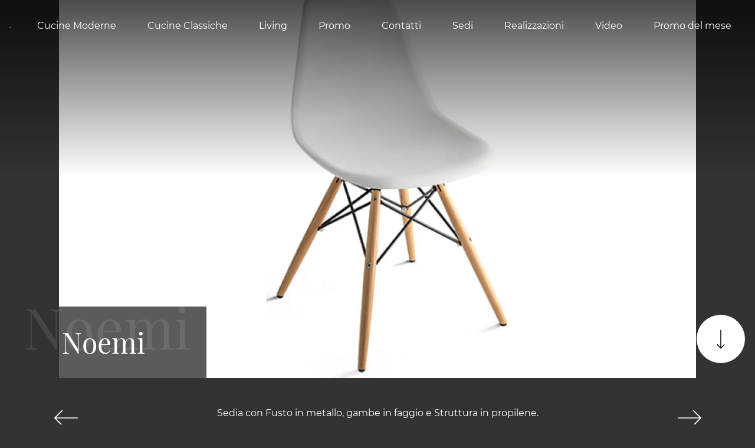

--- FILE ---
content_type: text/html
request_url: https://www.stosastorevicenza.com/core/ip.asp
body_size: 124
content:
3.141.43.26